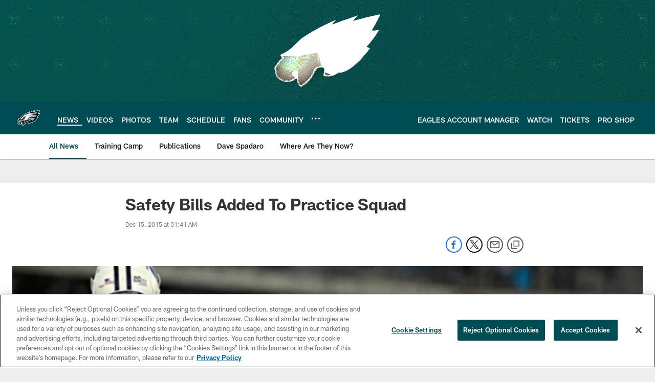

--- FILE ---
content_type: text/html; charset=utf-8
request_url: https://www.google.com/recaptcha/api2/aframe
body_size: 266
content:
<!DOCTYPE HTML><html><head><meta http-equiv="content-type" content="text/html; charset=UTF-8"></head><body><script nonce="gx8Giwvh1tsXJb0h75k8lQ">/** Anti-fraud and anti-abuse applications only. See google.com/recaptcha */ try{var clients={'sodar':'https://pagead2.googlesyndication.com/pagead/sodar?'};window.addEventListener("message",function(a){try{if(a.source===window.parent){var b=JSON.parse(a.data);var c=clients[b['id']];if(c){var d=document.createElement('img');d.src=c+b['params']+'&rc='+(localStorage.getItem("rc::a")?sessionStorage.getItem("rc::b"):"");window.document.body.appendChild(d);sessionStorage.setItem("rc::e",parseInt(sessionStorage.getItem("rc::e")||0)+1);localStorage.setItem("rc::h",'1769412301042');}}}catch(b){}});window.parent.postMessage("_grecaptcha_ready", "*");}catch(b){}</script></body></html>

--- FILE ---
content_type: text/javascript; charset=utf-8
request_url: https://auth-id.philadelphiaeagles.com/accounts.webSdkBootstrap?apiKey=4_zdgVIFT0peCzS_0oIVbs2w&pageURL=https%3A%2F%2Fwww.philadelphiaeagles.com%2Fnews%2Fsafety-bills-added-to-practice-squad-16507867&sdk=js_latest&sdkBuild=18435&format=json
body_size: 439
content:
{
  "callId": "019bf930ef3d7df782e417dcc3b7d13f",
  "errorCode": 0,
  "apiVersion": 2,
  "statusCode": 200,
  "statusReason": "OK",
  "time": "2026-01-26T07:24:52.423Z",
  "hasGmid": "ver4"
}